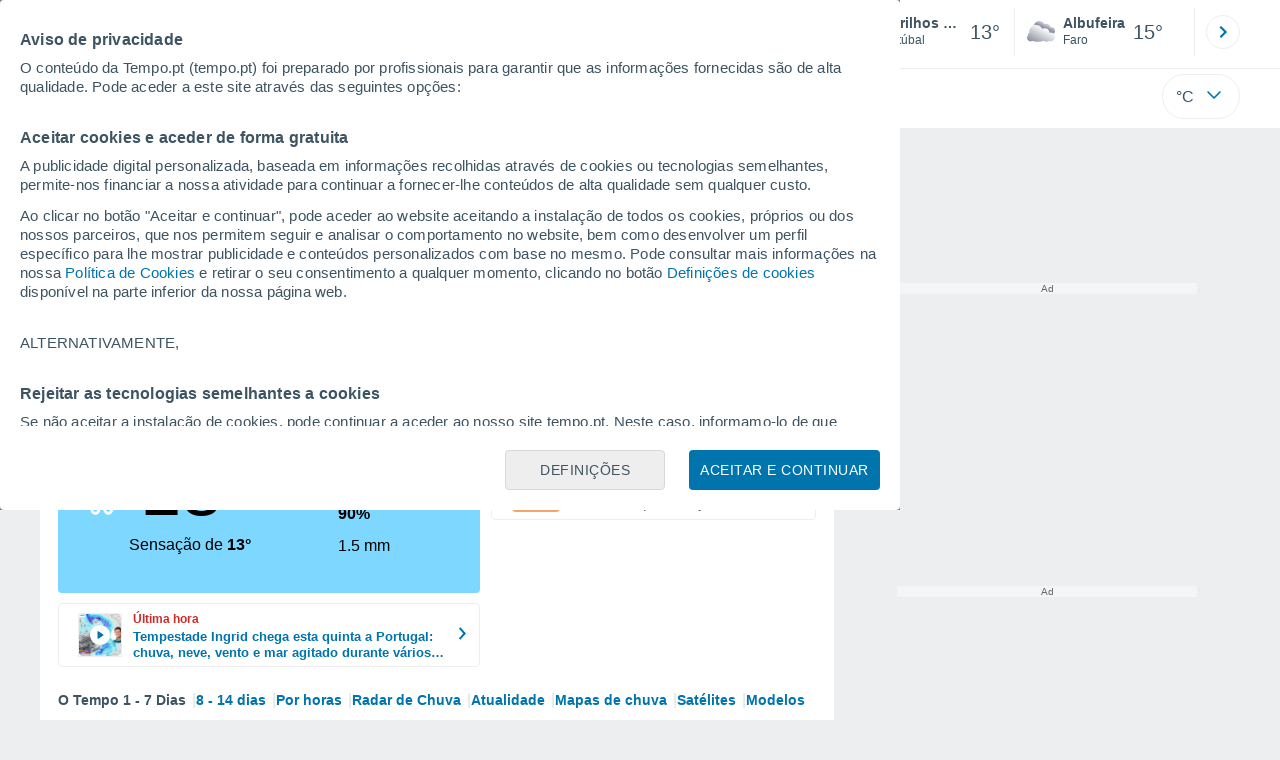

--- FILE ---
content_type: application/javascript; charset=utf-8
request_url: https://fundingchoicesmessages.google.com/f/AGSKWxVN93abtj6Z7pucqj0IQQfoZNEMzOui-xFuleCushDTRxXRqWtfuIjjcYsp-8o_xIFein_OXycPb51SbWyzr9S9dNR88KpMmco-hEHljSIfqFlGy5IjDYCekBLsPPb0vlayXh8wWdS_tpbzy7PjOc7tERMAaCGk848r2onAzNFTBc-iN9WfJwHp6zJa/__dfp_targeting./doubleclick.min-500x100./DispAd_/file/ad.
body_size: -1290
content:
window['86b80c65-4561-455b-99b7-6dbb56b1da98'] = true;

--- FILE ---
content_type: application/javascript; charset=utf-8
request_url: https://fundingchoicesmessages.google.com/f/AGSKWxVz-ObWoEcKqEAr4sAiS6mom4HYebl7euibq0L59rqcxh8xFeMg1M8DYc86Va0wU6ekyuL2mYyYvUvRnfZjRxXArPCTlgzBTF1uBsjg9AD_P7LP7BAkChUf6S3hbmgCeVIklccoyg==?fccs=W251bGwsbnVsbCxudWxsLG51bGwsbnVsbCxudWxsLFsxNzY5MDkxNjgwLDEyNTAwMDAwMF0sbnVsbCxudWxsLG51bGwsW251bGwsWzcsNl0sbnVsbCxudWxsLG51bGwsbnVsbCxudWxsLG51bGwsbnVsbCxudWxsLG51bGwsM10sImh0dHBzOi8vd3d3LnRlbXBvLnB0L3NhcmlsaG9zLXBlcXVlbm9zLmh0bSIsbnVsbCxbWzgsIjlvRUJSLTVtcXFvIl0sWzksImVuLVVTIl0sWzE2LCJbMSwxLDFdIl0sWzE5LCIyIl0sWzE3LCJbMF0iXSxbMjQsIiJdLFsyOSwiZmFsc2UiXV1d
body_size: 113
content:
if (typeof __googlefc.fcKernelManager.run === 'function') {"use strict";this.default_ContributorServingResponseClientJs=this.default_ContributorServingResponseClientJs||{};(function(_){var window=this;
try{
var qp=function(a){this.A=_.t(a)};_.u(qp,_.J);var rp=function(a){this.A=_.t(a)};_.u(rp,_.J);rp.prototype.getWhitelistStatus=function(){return _.F(this,2)};var sp=function(a){this.A=_.t(a)};_.u(sp,_.J);var tp=_.ed(sp),up=function(a,b,c){this.B=a;this.j=_.A(b,qp,1);this.l=_.A(b,_.Pk,3);this.F=_.A(b,rp,4);a=this.B.location.hostname;this.D=_.Fg(this.j,2)&&_.O(this.j,2)!==""?_.O(this.j,2):a;a=new _.Qg(_.Qk(this.l));this.C=new _.dh(_.q.document,this.D,a);this.console=null;this.o=new _.mp(this.B,c,a)};
up.prototype.run=function(){if(_.O(this.j,3)){var a=this.C,b=_.O(this.j,3),c=_.fh(a),d=new _.Wg;b=_.hg(d,1,b);c=_.C(c,1,b);_.jh(a,c)}else _.gh(this.C,"FCNEC");_.op(this.o,_.A(this.l,_.De,1),this.l.getDefaultConsentRevocationText(),this.l.getDefaultConsentRevocationCloseText(),this.l.getDefaultConsentRevocationAttestationText(),this.D);_.pp(this.o,_.F(this.F,1),this.F.getWhitelistStatus());var e;a=(e=this.B.googlefc)==null?void 0:e.__executeManualDeployment;a!==void 0&&typeof a==="function"&&_.To(this.o.G,
"manualDeploymentApi")};var vp=function(){};vp.prototype.run=function(a,b,c){var d;return _.v(function(e){d=tp(b);(new up(a,d,c)).run();return e.return({})})};_.Tk(7,new vp);
}catch(e){_._DumpException(e)}
}).call(this,this.default_ContributorServingResponseClientJs);
// Google Inc.

//# sourceURL=/_/mss/boq-content-ads-contributor/_/js/k=boq-content-ads-contributor.ContributorServingResponseClientJs.en_US.9oEBR-5mqqo.es5.O/d=1/exm=ad_blocking_detection_executable,kernel_loader,loader_js_executable/ed=1/rs=AJlcJMwtVrnwsvCgvFVyuqXAo8GMo9641A/m=cookie_refresh_executable
__googlefc.fcKernelManager.run('\x5b\x5b\x5b7,\x22\x5b\x5bnull,\\\x22tempo.pt\\\x22,\\\x22AKsRol_0hZTsSspwb3k1zZfFc3B84eEH_JZggR0XLFT_deu8dYfBphyAUlp1sjfhbYUgWKTHMuSfPi_AyDlBg6ghLyAR3Ri5jHPx_XFilA208TaROgQxjRjuZyrDgYMlgxvBrQfkCpoTFz0cf2M1rqWPTQY7bEwuCQ\\\\u003d\\\\u003d\\\x22\x5d,null,\x5b\x5bnull,null,null,\\\x22https:\/\/fundingchoicesmessages.google.com\/f\/AGSKWxWohmItnwlEdMbdUMKA9yyMvYcFRyzvMWiRiGgyNXu-vR00DR_VJBqt_GCcdnup53XYJQ4wuUc7ZFPnKvunPVWsnt2DO7C4sBf14PAkxQJWCVEsZ8InriAcWv553KUHXAauUEr1ZA\\\\u003d\\\\u003d\\\x22\x5d,null,null,\x5bnull,null,null,\\\x22https:\/\/fundingchoicesmessages.google.com\/el\/AGSKWxX5jIwKkUdlfGNKZyxT6PvzWC_QjtnHsOTIitzOuk94dGCzYzrsx6yRM3EQhcSWqDMrx82GJ37v7EyVlmLd0PF5M5T_Sjvdj33_DuJ2sAdSZHu4gdAC4fcBYg6HZCYAumIkm4222A\\\\u003d\\\\u003d\\\x22\x5d,null,\x5bnull,\x5b7,6\x5d,null,null,null,null,null,null,null,null,null,3\x5d\x5d,\x5b2,1\x5d\x5d\x22\x5d\x5d,\x5bnull,null,null,\x22https:\/\/fundingchoicesmessages.google.com\/f\/AGSKWxV7qC8yJWJcNUt3C5TUdb_zvy6Lf81IUHuBIwvu-sy82JsfXaEgZUx4ZjHJYodCg6lPOYomzs8At2O9jRJXONz6oF2WbaZ0TSqmAp9knZGfPbxefeo5dKqD0lyLRR19hXeqkJl6ow\\u003d\\u003d\x22\x5d\x5d');}

--- FILE ---
content_type: image/svg+xml
request_url: https://www.tempo.pt/css/v3/svgs/alertas/lluvia.svg
body_size: 418
content:
<svg xmlns="http://www.w3.org/2000/svg" width="158" height="158" fill="none"><path fill="#fff" d="M68.81 47.92c.24 5.38.14 11.41-.94 15.69-.02.1-.05.2-.07.3-.13.63-.35 1.25-.64 1.86-.02.03-.03.07-.05.1-.11.24-.18.37-.22.44-1.43 2.47-4.03 4-6.8 4-1.29 0-2.52-.33-3.64-.98-1.72-.99-2.94-2.62-3.44-4.58-.52-2.02-.22-4.14.84-5.98.04-.06.11-.19.27-.41.02-.03.04-.06.07-.1.37-.55.8-1.04 1.28-1.47.08-.07.15-.14.22-.21 3.17-3.08 8.34-6.18 13.12-8.66Zm6.93-12.01s-17.29 6.84-25.62 14.93c-.95.85-1.8 1.83-2.55 2.93-.24.34-.46.67-.65 1.01-4.37 7.57-1.9 17.2 5.53 21.48a15.19 15.19 0 0 0 7.64 2.05c5.44 0 10.78-2.88 13.73-8 .19-.34.38-.7.55-1.07.57-1.19.99-2.42 1.26-3.67 2.84-11.26.12-29.66.12-29.66h-.01ZM113 74.59c.24 5.38.14 11.41-.94 15.69-.02.1-.05.2-.07.3-.13.63-.35 1.25-.64 1.86-.02.03-.03.07-.05.1-.11.24-.18.37-.22.44-1.43 2.47-4.03 4-6.8 4-1.29 0-2.52-.33-3.64-.98-1.72-.99-2.94-2.62-3.44-4.58-.52-2.02-.22-4.14.84-5.98.04-.06.11-.19.27-.42.02-.03.04-.06.07-.1.37-.55.8-1.04 1.28-1.47.08-.07.15-.14.22-.21 3.17-3.08 8.34-6.18 13.12-8.66m6.93-12.01s-17.29 6.84-25.62 14.93c-.95.85-1.8 1.83-2.55 2.93-.24.34-.46.67-.65 1.01-4.37 7.57-1.9 17.2 5.53 21.48a15.19 15.19 0 0 0 7.64 2.05c5.44 0 10.78-2.88 13.73-8 .19-.34.38-.7.55-1.07.57-1.19.99-2.42 1.26-3.67 2.84-11.26.12-29.66.12-29.66h-.01Zm-7.63-40.11c.24 5.38.14 11.4-.94 15.69-.03.1-.05.2-.07.31a8.55 8.55 0 0 1-.64 1.86c-.01.02-.02.05-.03.07-.13.27-.2.41-.24.47-1.43 2.47-4.03 4-6.81 4-1.29 0-2.52-.33-3.64-.98-1.72-.99-2.94-2.62-3.44-4.58-.52-2.02-.22-4.14.84-5.98.03-.06.11-.19.27-.41.02-.03.05-.06.07-.1.38-.55.81-1.05 1.28-1.47.08-.07.15-.14.23-.21 3.17-3.08 8.34-6.18 13.12-8.66m6.93-12.01s-17.29 6.84-25.62 14.93c-.95.85-1.8 1.83-2.55 2.92-.24.34-.46.67-.65 1.01-4.37 7.57-1.9 17.2 5.53 21.49a15.19 15.19 0 0 0 7.64 2.05c5.44 0 10.78-2.88 13.73-8 .19-.34.38-.7.55-1.07.57-1.19.99-2.42 1.26-3.67 2.84-11.26.12-29.65.12-29.65l-.01-.01ZM70.37 96.9c.69 8.77 1.06 21.17-1.14 29.88-.03.1-.05.2-.07.31-.25 1.2-.67 2.41-1.23 3.58-.01.02-.02.05-.03.07-.18.39-.35.72-.49.97-2.76 4.79-7.85 7.76-13.26 7.76-2.53 0-5.03-.67-7.23-1.94-3.4-1.97-5.83-5.18-6.82-9.05-1.01-3.93-.43-8.05 1.62-11.61.14-.25.34-.55.57-.88l.07-.1c.72-1.06 1.56-2.02 2.48-2.85.08-.07.15-.14.23-.21 6.45-6.26 17.36-12.13 25.3-15.93Zm6.79-11.76s-25.41 10.05-37.67 21.95c-1.4 1.26-2.65 2.69-3.75 4.3-.35.49-.67.99-.96 1.49-6.43 11.14-2.79 25.28 8.13 31.58 3.53 2.04 7.4 3.01 11.23 3.01 8 0 15.84-4.23 20.19-11.76.29-.49.55-1.03.81-1.57a24.13 24.13 0 0 0 1.85-5.4c4.18-16.56.17-43.59.17-43.59v-.01Z"/></svg>
